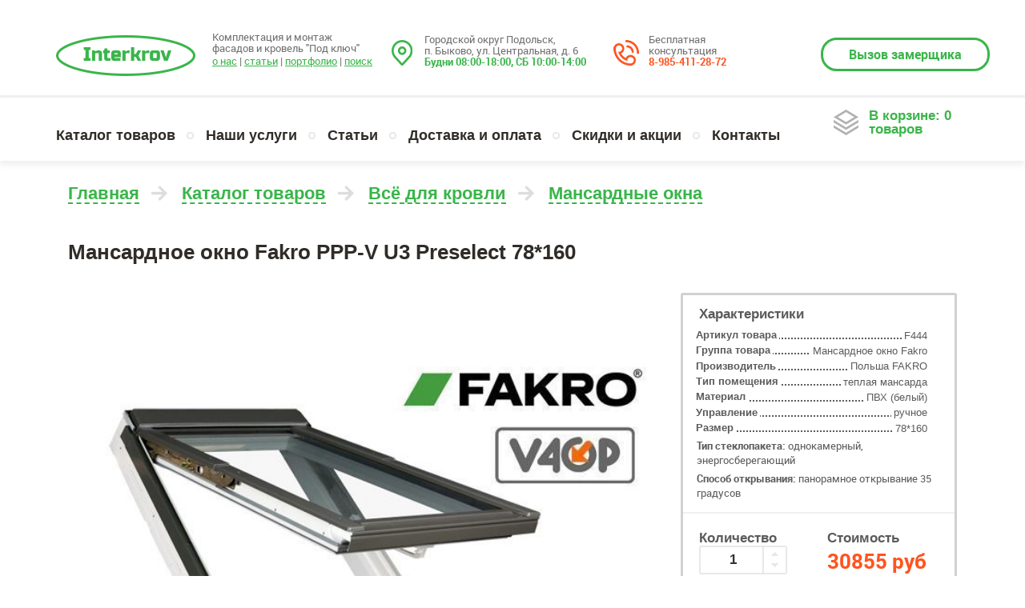

--- FILE ---
content_type: text/html; charset=utf-8
request_url: http://www.interkrov.ru/mansardnye-okna/o1345.html
body_size: 8272
content:
<!DOCTYPE html>
<html  xmlns="http://www.w3.org/1999/xhtml" xml:lang="ru" lang="ru">
  <head>
  <title>Мансардное окно Fakro PPP-V U3 Preselect 78*160 -  Подольск</title>
  <meta http-equiv="Content-Type" content="text/html; charset=utf-8" />
  <meta name="description" content="Мансардное окно Fakro PPP-V U3 Preselect 78*160. Компания «Интеркров» предлагает купить мансардные окна в Подольске. У нас большой выбор мансардных окон" />
  <meta name="keywords" content="мансардные, фасадные, окна, подольск, купить, установка, монтаж, мансардное, окно, fakro, ppp-v, u3, preselect, 78*160" />
  <meta name="robots" content="index,follow" />
  <meta http-equiv="content-language" content="ru" />
  <link rel="canonical" href="http://www.interkrov.ru/mansardnye-okna/o1345.html">  <meta name="viewport" content="width=device-width initial-scale=1.0 maximum-scale=1.0 user-scalable=yes" />
  <link rel="shortcut icon" href="/favicon.ico" />

  <script src="/js/jquery.js" type="text/javascript"></script>

  <!-- Mmenu -->
  <link type="text/css" rel="stylesheet" href="/skins/template/bootstrap/mmenu/css/jquery.mmenu.all.css" />
  <script type="text/javascript" src="/skins/template/bootstrap/mmenu/js/jquery.mmenu.min.all.js"></script>

  <!-- Bootstrap -->
  ﻿	<link href="/skins/template/bootstrap/css/bootstrap.css" rel="stylesheet">      
	<link href="/skins/template/bootstrap/css/bootstrap-theme.css" rel="stylesheet"/>
	<script src="/skins/template/bootstrap/js/bootstrap.min.js"></script>

  <!-- Colorbox -->
  <script src="/js/colorbox/jquery.colorbox.js"></script>
  <link rel="stylesheet" href="/js/colorbox/colorbox.css" />

  <link href="/skins/template/css/main.css" rel="stylesheet" type="text/css" />
  <link href="/skins/template/css/menu.css" rel="stylesheet" type="text/css" />

	<!-- Slider Kit styles -->
	<link rel="stylesheet" type="text/css" href="/skins/template/css/sliderkit-core.css" media="screen, projection" />
	<link rel="stylesheet" type="text/css" href="/skins/template/css/sliderkit.css" media="screen, projection" />
	<!-- Slider Kit scripts -->
	<script type="text/javascript" src="/js/jquery.sliderkit.1.9.2.pack.js"></script>		
	<script type="text/javascript" src="/js/jquery.easing.1.3.min.js"></script>
	<!-- Slider Kit launch -->

	<script type="text/javascript">
	 $(window).load(function(){ //$(window).load() must be used instead of $(document).ready() because of Webkit compatibility				
		// Carousel > Demo #2
		$(".carousel1").sliderkit({
			scroll:1,
			circular:true,
			start:2,
			auto:true,
			autospeed:3500,
			shownavitems:4,
			fastchange:false,
			scrolleasing:"easeOutExpo", //"easeOutBounce, easeOutBack, easeOutExpo"
			scrollspeed:1500
		});
		$(".carousel2").sliderkit({
			scroll:1,
			circular:true,
			start:2,
			auto:true,
			autospeed:5000,
			shownavitems:4,
			fastchange:false,
			scrolleasing:"easeInOutBack", //"easeOutBounce, easeOutBack, easeOutExpo"
			scrollspeed:1500
		});
	 });	
	</script>


	<script>
   /* add class="navbar-fixed-bottom" to footer */
	    $(document).ready(function(){
		if ($(document).height() <= $(window).height())
		  $("#footer").addClass("navbar-fixed-bottom");
	    });
	</script>


	<script src="/js/taphover.js" type="text/javascript"></script>

   <!-- Cart -->
	<link type = "text/css" href = "http://www.interkrov.ru/jcart/css/jcart.css" media = "screen, projection" rel = "stylesheet"/>
	<script type = "text/javascript" src = "http://www.interkrov.ru/jcart/js/jcart.js"></script>
	<script type = "text/javascript" src = "http://www.interkrov.ru/jcart/js/jquery.simplemodal.1.4.2.min.js"></script>
   <!-- Cart -->


</head>
<body>
    <div class="container hidden-xs hidden-sm topline nopadding">
      <div class="row">
	<a class="logo" href="/"><img src="/skins/template/i/logo.png"></a>
	<div class="topinfo">Комплектация и монтаж<br>фасадов и кровель "Под ключ"<span><a href="/about">о нас</a> | <a href="/news">статьи</a> | <a href="/portfolio">портфолио</a> | <a href="/search">поиск</a></span></div>
	<div class="topaddress">Городской округ Подольск,<br>п. Быково, ул. Центральная, д. 6<br><span>Будни 08:00-18:00, СБ 10:00-14:00</span>	</div>
	<div class="topphone">Бесплатная<br>консультация<br><span>8-985-411-28-72</span></div>
	<a class="button topzakaz hidden-md" href=/zakaz>Вызов замерщика</a>
      </div><!-- /.row -->
    </div><!-- /.container -->
<div class="clearfix grey"></div>
     <!-- / menu -->
<div class="hidden-xs hidden-sm greyB">
      <div class="container hidden-xs hidden-sm nopadding">
	<div class="container-fluid">
         <div class="row">
          <div class="col-md-10">
             <div id='cssmenu'>﻿<link rel="stylesheet" href="/skins/template/css/nav.css" type="text/css" />


<ul id=nav>
<li><a class="catalogbutton" href="http://www.interkrov.ru/shop" target="_self">Каталог товаров</a><ul class="subcat2"><li><img class="hidden-md" src="/images/logocat/60.jpg"><a href="http://www.interkrov.ru/vse-dlja-krovli">Всё для кровли</a><div class="inner_sub"><div class="row"><div class="col-md-6"><a class="inner_sub" href="http://www.interkrov.ru/metallocherepica">Металлочерепица</a><a class="inner_sub" href="http://www.interkrov.ru/profnastil-dlia-krovli">Профнастил для кровли</a><a class="inner_sub" href="http://www.interkrov.ru/mjagkaja-krovlja">Мягкая кровля</a><a class="inner_sub" href="http://www.interkrov.ru/kompozitnaja-metallocherepica">Композитная металлочерепица</a><a class="inner_sub" href="http://www.interkrov.ru/cementno-peschanaja-cherepica">Цементно-песчаная черепица</a><a class="inner_sub" href="http://www.interkrov.ru/naturalnaja-cherepica">Натуральная черепица</a><a class="inner_sub" href="http://www.interkrov.ru/falcevaja-krovlja">Фальцевая кровля</a><a class="inner_sub" href="http://www.interkrov.ru/krovelnye-sendvich-paneli">Кровельные сэндвич-панели</a></div><div class="col-md-6"><a class="inner_sub" href="http://www.interkrov.ru/mansardnye-okna">Мансардные окна</a><a class="inner_sub" href="http://www.interkrov.ru/cherdachnye-lestnicy">Чердачные лестницы</a><a class="inner_sub" href="http://www.interkrov.ru/komplektacija-dlja-krovli">Комплектация для кровли</a><a class="inner_sub" href="http://www.interkrov.ru/vodostochnye-sistemy">Водосточные системы</a><a class="inner_sub" href="http://www.interkrov.ru/krovelnye-plenki">Кровельные пленки (гидро, паро)</a><a class="inner_sub" href="http://www.interkrov.ru/uteplitel-dlja-krovli">Утеплитель для кровли</a><a class="inner_sub" href="http://www.interkrov.ru/dymohody-i-ventiljacija">Дымоходы и вентиляция</a><a class="inner_sub" href="http://www.interkrov.ru/zashitnye-kozyrki">Защитные козырьки</a></div></div></div>
  </li>
<li><img class="hidden-md" src="/images/logocat/61.jpg"><a href="http://www.interkrov.ru/vsyo-dlja-fasada">Всё для фасада</a><div class="inner_sub"><div class="row"><div class="col-md-6"><a class="inner_sub" href="http://www.interkrov.ru/saiding-metallicheskii">Сайдинг металлический</a><a class="inner_sub" href="http://www.interkrov.ru/saiding-vinilovyi">Сайдинг виниловый</a><a class="inner_sub" href="http://www.interkrov.ru/saiding-cokolnyi">Сайдинг цокольный </a><a class="inner_sub" href="http://www.interkrov.ru/zabor">Профнастил для забора</a></div><div class="col-md-6"><a class="inner_sub" href="http://www.interkrov.ru/paneli-dlja-ventiliruemogo-fasada">Панели для фасада</a><a class="inner_sub" href="http://www.interkrov.ru/linearnye-paneli">Линеарные панели</a><a class="inner_sub" href="http://www.interkrov.ru/stenovye-sendvich-paneli">Стеновые сендвич-панели</a><a class="inner_sub" href="http://www.interkrov.ru/plastikovye-okna-komplekt">Пластиковые окна</a></div></div></div>
  </li>
</ul></li><li><a class="catalogbutton" href="http://www.interkrov.ru/uslugi" target="_self">Наши услуги</a><ul class="subcat2"><li><img class="hidden-md" src="/images/logocat/12.jpg"><a href="http://www.interkrov.ru/krovelnye-raboty">Кровельные работы</a><div class="inner_sub"><div class="row"><div class="col-md-6"><a class="inner_sub" href="http://www.interkrov.ru/ustanovka-mansardnyh-okon">Установка мансардных окон</a><a class="inner_sub" href="http://www.interkrov.ru/ustanovka-ventiljacii">Установка вентиляции </a><a class="inner_sub" href="http://www.interkrov.ru/montazh-vodostochnoi-sistemy">Монтаж водосточной системы</a></div><div class="col-md-6"><a class="inner_sub" href="http://www.interkrov.ru/montazh-krovli">Монтаж кровли</a><a class="inner_sub" href="http://www.interkrov.ru/montazh-dymohodov">Монтаж дымоходов</a><a class="inner_sub" href="http://www.interkrov.ru/ustanovka-sistemy-bezopastnosti">Установка системы безопастности</a></div></div></div>
  </li>
<li><img class="hidden-md" src="/images/logocat/13.jpg"><a href="http://www.interkrov.ru/fasadnye-raboty">Фасадные работы</a><div class="inner_sub"><div class="row"><div class="col-md-6"><a class="inner_sub" href="http://www.interkrov.ru/sendvich-paneli">Установка сэндвич панелей</a></div><div class="col-md-6"><a class="inner_sub" href="http://www.interkrov.ru/saiding-linearnye-paneli">Монтаж сайдинга, линеарных панелей</a><a class="inner_sub" href="http://www.interkrov.ru/ustanovka-fasadnyh-okon">Установка фасадных окон</a></div></div></div>
  </li>
</ul></li><li><a class="catalogbutton" href="http://www.interkrov.ru/statyi" target="_self">Статьи</a><li><a class="catalogbutton" href="http://www.interkrov.ru/dostavka-i-oplata" target="_self">Доставка и оплата</a><li><a class="catalogbutton" href="http://www.interkrov.ru/skidki-i-akcii" target="_self">Скидки и акции</a><li><a class="catalogbutton" href="http://www.interkrov.ru/contacts" target="_self">Контакты</a>
</ul>
</div>
          </div>
  	  <div class="col-md-2 bask nopadding">
		<div id="jcart"><!--
<div class="smallCart">


	<h3>Ваша корзина</h3>


<p>0 товаров на сумму <strong>0.00 руб.</strong></p>

<br>
<p class="t-center">
    <a href="http://www.interkrov.ru/checkout" class="checkout_button" title="Перейти к оформлению заказа">Оформить покупку</a>
</p>
</div>
-->

 <a href="/checkout">В корзине: 0 товаров</a>

<div id="jcart-tooltip"></div>
</div><div id="jcart-tooltip"></div>	  </div>

         </div>
        </div>


      </div><!-- /.container -->
</div>


      <div id="page" class="container-fluid hidden-md hidden-lg nopadding">

 <div class="header-mob greyB">
	<a style="float: left;" class="menu-mob" href="#menu-mob"></a>
	<span class="titlename">Магазин «Интеркров»</span>
        <a class="checkout" href="/checkout" class="img-circle"><i style="display:block; padding: 3px 0 0 0;"  class="fa fa-shopping-cart"></i></a>
 </div>

</div>

 <nav id="menu-mob" class="container-fluid hidden-md hidden-lg nopadding">
	<div>
	   <a href="/"><span><img style="display:block; height:40px;  margin: 0 auto;" src="/skins/template/i/logo_m.png"></span></a>
	      <ul><li class="active has-sub"><a class="taphover"  href="http://www.interkrov.ru/shop">Каталог товаров</a>
<ul><li class="active has-sub"><a class="taphover"  href="http://www.interkrov.ru/vse-dlja-krovli">Всё для кровли</a>
<ul><li class="active "><a  href="http://www.interkrov.ru/mansardnye-okna">Мансардные окна</a></li>
<li><a  href="http://www.interkrov.ru/metallocherepica">Металлочерепица</a></li>
<li><a  href="http://www.interkrov.ru/cherdachnye-lestnicy">Чердачные лестницы</a></li>
<li><a  href="http://www.interkrov.ru/profnastil-dlia-krovli">Профнастил для кровли</a></li>
<li><a  href="http://www.interkrov.ru/komplektacija-dlja-krovli">Комплектация для кровли</a></li>
<li><a  href="http://www.interkrov.ru/mjagkaja-krovlja">Мягкая кровля</a></li>
<li><a  href="http://www.interkrov.ru/vodostochnye-sistemy">Водосточные системы</a></li>
<li><a  href="http://www.interkrov.ru/kompozitnaja-metallocherepica">Композитная металлочерепица</a></li>
<li><a  href="http://www.interkrov.ru/krovelnye-plenki">Кровельные пленки (гидро, паро)</a></li>
<li><a  href="http://www.interkrov.ru/cementno-peschanaja-cherepica">Цементно-песчаная черепица</a></li>
<li><a  href="http://www.interkrov.ru/uteplitel-dlja-krovli">Утеплитель для кровли</a></li>
<li><a  href="http://www.interkrov.ru/naturalnaja-cherepica">Натуральная черепица</a></li>
<li><a  href="http://www.interkrov.ru/dymohody-i-ventiljacija">Дымоходы и вентиляция</a></li>
<li><a  href="http://www.interkrov.ru/falcevaja-krovlja">Фальцевая кровля</a></li>
<li><a  href="http://www.interkrov.ru/zashitnye-kozyrki">Защитные козырьки</a></li>
<li><a  href="http://www.interkrov.ru/krovelnye-sendvich-paneli">Кровельные сэндвич-панели</a></li>
</ul>
</li>
<li class="has-sub"><a class="taphover"  href="http://www.interkrov.ru/vsyo-dlja-fasada">Всё для фасада</a>
<ul><li><a  href="http://www.interkrov.ru/paneli-dlja-ventiliruemogo-fasada">Панели для фасада</a></li>
<li><a  href="http://www.interkrov.ru/saiding-metallicheskii">Сайдинг металлический</a></li>
<li><a  href="http://www.interkrov.ru/linearnye-paneli">Линеарные панели</a></li>
<li><a  href="http://www.interkrov.ru/saiding-vinilovyi">Сайдинг виниловый</a></li>
<li><a  href="http://www.interkrov.ru/stenovye-sendvich-paneli">Стеновые сендвич-панели</a></li>
<li><a  href="http://www.interkrov.ru/saiding-cokolnyi">Сайдинг цокольный </a></li>
<li><a  href="http://www.interkrov.ru/plastikovye-okna-komplekt">Пластиковые окна</a></li>
<li><a  href="http://www.interkrov.ru/zabor">Профнастил для забора</a></li>
</ul>
</li>
</ul>
</li>
<li class="has-sub"><a class="taphover"  href="http://www.interkrov.ru/uslugi">Наши услуги</a>
<ul><li class="has-sub"><a class="taphover"  href="http://www.interkrov.ru/krovelnye-raboty">Кровельные работы</a>
<ul><li><a  href="http://www.interkrov.ru/montazh-krovli">Монтаж кровли</a></li>
<li><a  href="http://www.interkrov.ru/ustanovka-mansardnyh-okon">Установка мансардных окон</a></li>
<li><a  href="http://www.interkrov.ru/montazh-dymohodov">Монтаж дымоходов</a></li>
<li><a  href="http://www.interkrov.ru/ustanovka-ventiljacii">Установка вентиляции </a></li>
<li><a  href="http://www.interkrov.ru/ustanovka-sistemy-bezopastnosti">Установка системы безопастности</a></li>
<li><a  href="http://www.interkrov.ru/montazh-vodostochnoi-sistemy">Монтаж водосточной системы</a></li>
</ul>
</li>
<li class="has-sub"><a class="taphover"  href="http://www.interkrov.ru/fasadnye-raboty">Фасадные работы</a>
<ul><li><a  href="http://www.interkrov.ru/saiding-linearnye-paneli">Монтаж сайдинга, линеарных панелей</a></li>
<li><a  href="http://www.interkrov.ru/sendvich-paneli">Установка сэндвич панелей</a></li>
<li><a  href="http://www.interkrov.ru/ustanovka-fasadnyh-okon">Установка фасадных окон</a></li>
</ul>
</li>
</ul>
</li>
<li><a  href="http://www.interkrov.ru/statyi">Статьи</a></li>
<li><a  href="http://www.interkrov.ru/dostavka-i-oplata">Доставка и оплата</a></li>
<li><a  href="http://www.interkrov.ru/skidki-i-akcii">Скидки и акции</a></li>
<li><a  href="http://www.interkrov.ru/contacts">Контакты</a></li>
</ul>
	</div>
 </nav>

<div class="clearfix"></div>

<div class="container">
  <div class="col-md-12">
   <div id="content">
	<div class="hidden-xs hidden-sm breadcrumb_holder"><a href="http://www.interkrov.ru/" class="">Главная</a><div class=bc_divider></div><a href="http://www.interkrov.ru/shop" class="">Каталог товаров</a><div class=bc_divider></div><a href="http://www.interkrov.ru/vse-dlja-krovli" class="">Всё для кровли</a><div class=bc_divider></div><a href="http://www.interkrov.ru/mansardnye-okna" class="">Мансардные окна</a></div><div class="clearfix"></div><div class="news"></div><div class="col-xs-12 col-sm-12 col-md-12 col-lg-12 nopadding catalog_inner"><h1>Мансардное окно Fakro PPP-V U3 Preselect 78*160</h1><br /></div><div class="col-xs-12 col-sm-12 col-md-8 col-lg-8 nopadding"><div class="imgholder text-center"><img src="/images/catalog/fakrops2.jpg" width="100%" max-width="730px" alt="Мансардное окно Fakro PPP-V U3 Preselect 78*160" title="Мансардное окно Fakro PPP-V U3 Preselect 78*160"><div style="position: absolute; top: 75%; left:0;width:100%;"><div style="display:inline-block; margin:0 auto;"></div></div></div></div><div class="col-xs-12 col-sm-12 col-md-4 col-lg-4 nopadding"><div class="catalog_inner_info"><div style="padding: 15px 20px;"><span>Характеристики</span><ul style="margin:5px 0 0 0;"><li><span>F444</span><b>Артикул товара</b></li><li><span>Мансардное окно Fakro</span><b>Группа товара</b></li><li><span>Польша FAKRO</span><b>Производитель</b></li><li><span>теплая мансарда</span><b>Тип помещения</b></li><li><span>ПВХ (белый)</span><b>Материал</b></li><li><span>ручное</span><b>Управление</b></li><li><span>78*160</span><b>Размер</b></li></ul><div style="margin:5px 0 0 -3px; font-size: 13px;"><b>Тип стеклопакета:</b> однокамерный, энергосберегающий</div><div style="margin:5px 0 0 -3px; font-size: 13px;"><b>Способ открывания:</b> панорамное открывание 35 градусов</div></div><hr><div style="padding: 10px 0 10px 20px;"><div class="inner_bask"><span>Количество</span><form method="post" action="" class="jcart">
	        <input type="hidden" name="jcartToken" value="a142aea84da9cd93299c1c83230610d6" />
		<input type="hidden" id="my_item_id" name="my_item_id" value="1345" />
		<input type="hidden" id="my_item_url" name="my_item_url" value="http://www.interkrov.ru/mansardnye-okna/o1345.html" />
		<input type="hidden" name="my_item_name" id="my_item_name" value="Мансардное окно Fakro PPP-V U3 Preselect 78*160" />
		<input type="hidden" name="my_item_param" value="Артикул: F444 " />
		<input type="hidden" name="my_item_img" value="fakrops2.jpg" />

<script>
	function calculate(n){
	 var out = n*$('#my_item_qty').val();
	 var rout = out.toFixed(3);
	 $('#res').text(rout);
	 if(n>0) prout = (rout*30855.00).toFixed(2);
	 else  prout = ($('#my_item_qty').val()*30855.00).toFixed(2);
	 $('#prs').text(prout);
	}
	function calculateA(n){
	 var out = n*$('#my_item_qty').val();
	 var rout = out.toFixed(3);
	 $('#res').text(rout);
	 if(n>0) prout = (rout*30855.00).toFixed(2);
	 else  prout = ($('#my_item_qty').val()*30855.00).toFixed(2);
	 $('#prs').text(prout);
	}
	</script><div><input type="hidden" name="my_item_price" value="30855" /><div class="cliker_holder"><div class="pr_cliker">	
			<input class="quont-minus" type="button" onclick="var qty_el = document.getElementById('my_item_qty'); var qty = qty_el.value; if( !isNaN( qty ) &amp;&amp; qty &gt; 0 ) qty_el.value--; calculate(1); return false;"  />
			<input class="ld sm_ld text-center" type="text" onKeyUp="calculate(1)" id="my_item_qty" name="my_item_qty" value="1" size="3" />
	                <input class="quont-plus" type="button" onclick="var qty_el = document.getElementById('my_item_qty'); var qty = qty_el.value; if( !isNaN( qty )) qty_el.value++;calculate(1); return false;" />
		      </div></div></div></div></div><div class="inner_price"><span>Стоимость</span>
 <div class="new_price" style="margin: 5px 0 0 0;">

	<span>30855 руб</span>
 </div>
</div><div class="all_prc" style="margin: 0 0 0 15px; float: right;"><p>Цена итого:<br><span id="prs">30 855.00</span> руб.</p></div><input name="my_add_button" type="submit" class="button my_add_button" value="Добавить в корзину" /><hr style="clear: both;"><div style="clear: both; padding: 10px 20px;"><p style="text-align: justify;"><span style="font-size: small;"><strong>Окно с комбинированным открыванием PPP - V U3 PreSelect 78*160 ПВХ</strong></span></p></div></form></div></div><div class="col-xs-12 col-sm-12 col-md-12 col-lg-12 nopadding"><div class="article_cat"><p style="text-align: justify;"><span style="font-size: medium;"><span style="font-size: large;"><strong>Окно с комбинированным открыванием PPP - V U3 PreSelect 78*160</strong> </span>сочетает в себе два способа открывания: среднеповоротное (позволяет вращать оконную створку на угол до 180 градусов, что значительно облегчает мытье внешнего стекла) и подвесное (по верхней оси от 0 градусов до 35). Эксклюзивная фурнитура гарантирует надежную фиксацию створки при любом способе открывания. Оснащено автоматическим вентклапаном V40, однокамерным энергосберегающим морозостойким стеклопакетом с теплоизоляционной рамкой TGI, в котором внешнее стекло закаленное, внутреннее &ndash; с низкоэмиссионным покрытием, пространство заполнено аргоном. Изготовлено из многокамерного профиля ПВХ белого цвета, усиленного оцинкованным стальными профилями. Устанавливается в крышу с углом наклона 15-55 градусов.Накладки с улицы имеют цвет RAL 7022 (серо-коричневый), который гармонично сочитается с типовыми расцветками кровельных материалов.</span></p></div><br /><a class="button but-blue" href="http://www.interkrov.ru/mansardnye-okna">&laquo; Вернуться</a><br /><br /></div></div></div><div class="row m100"><div class="col-xs-12 col-sm-12 col-md-12 col-lg-12" style="margin:0px 0 0px 0;"><div class="title_tovar">C этим товаром покупают</div><div class="item_holder col-xs-6 col-sm-6 col-md-3 col-lg-3"><a href="http://www.interkrov.ru/mansardnye-okna/o1184.html">
	  <div class="pic_holder" style="border:1px solid #E8E8E8;  background-image:url(/images/catalog/fakroxwl.jpg);"><div class="super">Суперцена</div>   </div></a><div class="item_link"><a href="http://www.interkrov.ru/mansardnye-okna/o1184.html">Откосы Fakro 78*160</a></div> <div class="norm_price"><p>Цена</p><span>11 070.00 <b>/ </b></span></div><div class="sub_info">Польша FAKRO (Комплектующие) </div><a href="http://www.interkrov.ru/mansardnye-okna/o1184.html" class="button but_basket">Добавить в корзину</a>
		    </div>
		    <div class="item_holder col-xs-6 col-sm-6 col-md-3 col-lg-3"><a href="http://www.interkrov.ru/mansardnye-okna/o1132.html">
	  <div class="pic_holder" style="border:1px solid #E8E8E8;  background-image:url(/images/catalog/fakroxdk.jpg);"><div class="super">Суперцена</div>   </div></a><div class="item_link"><a href="http://www.interkrov.ru/mansardnye-okna/o1132.html">Гидро-пароизоляция Fakro XDK 78*160</a></div> <div class="norm_price"><p>Цена</p><span>4 185.00 <b>/ </b></span></div><div class="sub_info">Польша FAKRO (Комплектующие) </div><a href="http://www.interkrov.ru/mansardnye-okna/o1132.html" class="button but_basket">Добавить в корзину</a>
		    </div>
		    <div class="item_holder col-xs-6 col-sm-6 col-md-3 col-lg-3"><a href="http://www.interkrov.ru/mansardnye-okna/o1093.html">
	  <div class="pic_holder" style="border:1px solid #E8E8E8;  background-image:url(/images/catalog/fakroesv.jpg);"><div class="super">Суперцена</div>   </div></a><div class="item_link"><a href="http://www.interkrov.ru/mansardnye-okna/o1093.html">Оклад для плоской кровли ESV Fakro 78*160</a></div> <div class="norm_price"><p>Цена</p><span>5 225.00 <b>/ </b></span></div><div class="sub_info">Польша FAKRO (Оклад для плоской кровли) </div><a href="http://www.interkrov.ru/mansardnye-okna/o1093.html" class="button but_basket">Добавить в корзину</a>
		    </div>
		    <div class="item_holder col-xs-6 col-sm-6 col-md-3 col-lg-3"><a href="http://www.interkrov.ru/mansardnye-okna/o1106.html">
	  <div class="pic_holder" style="border:1px solid #E8E8E8;  background-image:url(/images/catalog/fakroezv.jpg);"><div class="super">Суперцена</div>   </div></a><div class="item_link"><a href="http://www.interkrov.ru/mansardnye-okna/o1106.html">Оклад для проф. кровли EZV Fakro 78*160</a></div> <div class="norm_price"><p>Цена</p><span>7 125.00 <b>/ </b></span></div><div class="sub_info">Польша FAKRO (Оклад для проф. кровли) </div><a href="http://www.interkrov.ru/mansardnye-okna/o1106.html" class="button but_basket">Добавить в корзину</a>
		    </div>
		    </div></div>   </div><!-- #content-->
  </div><!-- #col-->
</div><!-- #container-->


<div class="container">
  <div class="col-md-3 nopadding hidden-xs hidden-sm">
    <div id="content">
	    </div><!-- #content-->
  </div>

  <div class="col-md-9">
    <div id="content">
	    </div><!-- #content-->
  </div>
</div><!-- #container-->


<div class="container">
  <div class="col-md-12">
   <div id="content">
	   </div><!-- #content-->
  </div><!-- #col-->
</div><!-- #container-->


<div class="clearfix grey"></div>

<div class="bottom_bg" style="padding-top:20px;">

<script type="text/javascript" src="/plugins/p403_formbuilder/jquery.maskedinput-1.3.min.js"></script>
<script type="text/javascript">
jQuery(function(){
	jQuery(".mask").mask("+7 (999) 999-99-99");
});
</script>

<div class="container hidden-xs hidden-sm nopadding">
  <div class="ret_form">
	<div class="form_title">Отправьте заявку на обратный звонок</div>
	<div class="form_subtitle">и получите <a href="/skidki-i-akcii">бесплатный расчет</a> проекта крыши и <a href="/skidki-i-akcii">скидку 15%</a></div>
	<form class="pdform" method="post" action="/call/p403_action/processform">
		<input id="documentid" name="documentid" type="hidden" value="" />
		<input type="hidden"   name="p403_formid" value="1" />
		<div class="form_name">
			Как к Вам обращаться?<br>
			<input type="text" placeholder="Фамилия Имя Отчество" name="p403_field_1" value="" />
		</div>
		<div class="form_phone">
			Оставьте телефон для связи<br>
			<input type="text" class="mask" name="p403_field_2" size="" placeholder="+7 (___) ___-__-__" value="" />
		</div>
		<div class="form_submit">
			<input onclick="document.getElementById('documentid').value = '3208472942';" class="button" type="submit" value="Отправить заявку "/>
		</div>
	</form> 
  </div>
</div>
</div> <!-- .bottom_bg -->

<!-- #footer-->
<div id="footer" class="hidden-xs hidden-sm hidden-md">
 <div class="container nopadding">
  <div class="row">
   <div class="col-md-6">
	<div class="copy">
		2010 - 2026 &copy; Фасады и кровли «Под ключ» — Interkrov<br>
		<span>п. Быково, ул. Центральная, д. 6</span>
	<br><a href="/agreement">Пользовательское соглашение</a> &nbsp;&nbsp;&nbsp;	<a href="/policy">Политика конфиденциальности</a> 

	</div>
    </div>
    <div class="col-md-2" style="padding: 40px 0 0 0; text-align: center;">
	<!-- Yandex.Metrika informer --><a href="https://metrika.yandex.ru/stat/?id=31599518&amp;from=informer"target="_blank" rel="nofollow"><img src="https://mc.yandex.ru/informer/31599518/3_0_FFFFFFFF_EFEFEFFF_0_pageviews"style="width:88px; height:31px; border:0;" alt="Яндекс.Метрика" title="Яндекс.Метрика: данные за сегодня (просмотры, визиты и уникальные посетители)" onclick="try{Ya.Metrika.informer({i:this,id:31599518,lang:'ru'});return false}catch(e){}" /></a><!-- /Yandex.Metrika informer --> <!-- Yandex.Metrika counter --><script type="text/javascript"> (function (d, w, c) { (w[c] = w[c] || []).push(function() { try { w.yaCounter31599518 = new Ya.Metrika({ id:31599518, clickmap:true, trackLinks:true, accurateTrackBounce:true, webvisor:true }); } catch(e) { } }); var n = d.getElementsByTagName("script")[0], s = d.createElement("script"), f = function () { n.parentNode.insertBefore(s, n); }; s.type = "text/javascript"; s.async = true; s.src = "https://mc.yandex.ru/metrika/watch.js"; if (w.opera == "[object Opera]") { d.addEventListener("DOMContentLoaded", f, false); } else { f(); } })(document, window, "yandex_metrika_callbacks");</script><noscript><div><img src="https://mc.yandex.ru/watch/31599518" style="position:absolute; left:-9999px;" alt="" /></div></noscript><!-- /Yandex.Metrika counter -->
    </div>
    <div class="col-md-4">
	<div class="podolskru">		
		Создание сайта и хостинг<br>
		<a href="http://design.podolsk.ru" target="_blank">Подольск.ру</a>
	</div>
   </div>
  </div>

 </div>
</div>
</div><!-- #footer -->

<!-- #footer mobile-->
<div id="footer_m_clear" class="visible-xs visible-sm visible-md nopadding"></div>
<div id="footer_m" class="visible-xs visible-sm visible-md navbar-fixed-bottom">
	<div class="footer-phone">Остались вопросы? Звоните!
	  <a href="tel://84956601621">+7(495)-660-16-21</a>
	</div>
</div>

<!-- BEGIN JIVOSITE CODE {literal} -->
<script type='text/javascript'>
(function(){ var widget_id = '4DxQV7iDJl';var d=document;var w=window;function l(){
var s = document.createElement('script'); s.type = 'text/javascript'; s.async = true; s.src = '//code.jivosite.com/script/widget/'+widget_id; var ss = document.getElementsByTagName('script')[0]; ss.parentNode.insertBefore(s, ss);}if(d.readyState=='complete'){l();}else{if(w.attachEvent){w.attachEvent('onload',l);}else{w.addEventListener('load',l,false);}}})();</script>
<!-- {/literal} END JIVOSITE CODE -->
</body>
</html>

--- FILE ---
content_type: text/css
request_url: http://www.interkrov.ru/skins/template/css/main.css
body_size: 5330
content:
@import url('/skins/template/fonts/awesome/font-awesome.min.css'); /* awesome */
@import url('/skins/template/fonts/Roboto/roboto_regular_cyrillic/stylesheet.css'); 	/* robotoregular */
@import url('/skins/template/fonts/Roboto/roboto_medium_cyrillic/stylesheet.css'); 	/* robotomedium */
@import url('/skins/template/fonts/Roboto/roboto_condensed_cyrillic/stylesheet.css'); 	/* roboto_condensedregular */
@import url('/skins/template/fonts/Roboto/roboto_bold_cyrillic/stylesheet.css'); 	/* robotobold */
@import url('/skins/template/fonts/Roboto/roboto_italic_cyrillic/stylesheet.css'); 	/* robotoitalic */


html, div, span, applet, object, iframe,
h1, h2, h3, h4, h5, h6, p, blockquote, pre,
a, address, big, cite, code,
em, font, img, s, samp,
small, strike, strong, sub, sup, tt, var,
b, u, i, center,
fieldset, form, label, legend,
table, caption, tbody, tfoot, thead {
    margin: 0;
    padding: 0;
    border: 0;
    outline: 0;
    font-size: 100%;
    vertical-align: baseline;
    background: transparent;
}
blockquote, q {    quotes: none; }
:focus { outline:0 !important;}
*      { outline: 0 !important; }

ins {    text-decoration: none;}
del {    text-decoration: line-through;}
table { border-collapse: collapse; border-spacing: 0; }
html { height: 100% }
img { border: none; }
input {vertical-align: middle}
.nopadding { padding:0px; }

body {
    font-family: 'robotoregular', Tahoma, Arial, Helvetica, sans-serif;
    font-size: 12px;
    margin: 0;
    color: #5b5b5b;
    background-color: #FFFFFF;
    width: 100%;
    height: 100%;
}

textarea, input , select, option { 
border: 1px solid #eeeeee; color:#333333; 
padding: 3px; font-family: Verdana, Arial, Helvetica, sans-serif; font-size:12px; background-color: #FFFFFF; margin: 0px; overflow:hidden; 
}

hr  {
  border: none 0 !important;  
  border-top: 2px solid #f0f0f0 !important;
  height: 2px !important;
  margin:0;
  padding:0;
} 

img {
    border: none;
}

b, strong {
/*    font-family: 'robotobold', Tahoma, Arial, Helvetica, sans-serif;*/
    font-family: 'robotobold', Tahoma, Arial, Helvetica, sans-serif;
    font-weight:600;
}

a:link,a:active,a:visited  {
    color: #3ab54a;
}

a:hover {
    color: #333333;
}

h1 {
font: 600 26px/28px 'pt_sansbold', sans-serif;
margin: 0px 0 20px 0;
color: #302c28;
}
h2 {
font: 600 24px/26px 'PT Sans', sans-serif;
color: #302c28;
}

h3 {
font: 400 20px/20px 'pt_sansbold', sans-serif;
margin: 5px 0 10px 0;
}


.articletitle_text {
font: 400 20px/20px 'pt_sansbold', sans-serif;
margin: 5px 0 10px 0;
padding: 5px 0 0 0;


}

table.border{
border-collapse:collapse;
border:1px solid #e2e2e2;
}

table.border td {
height:34px;
line-height:20px;
color:#444444;
font-size:14px;
border:1px solid #e2e2e2;
padding: 10px 10px;
}

table.border thead td {
height:38px;
text-align:center;
line-height:38px;
color:#fff;
font-size:13px;
background:#969696;
border:1px solid #e2e2e2;
text-transform:uppercase;
padding: 0 5px;
}

table.border thead td:first-child {
 border-radius: 10px 0px 0px 0px; 
 border: 1px solid #fff;
}

table.border thead td:last-child {
 border-radius: 0px 10px 0px 0px; 
 border: 1px solid #fff;
}

table.border th{
    border-collapse:collapse;
    padding: 10px 5px 5px 5px;
    vertical-align: middle;
    text-align: center;
    color: #fff;
    background-color: #969696;
}

table.border tr:nth-child(even) {
    background: #ffffff; /* ���� ���� */
} 
table.border tr:nth-child(odd) {
    background: #f1f1f1; /* ���� ���� */
} 

table.border tfoot td {
height:38px;
color:#fff;
font-size:13px;
background:#969696;
border:1px solid #e2e2e2;
text-transform:uppercase;
padding: 10px 5px 0 10px;
}

/*
table.border tfoot td:last-child {
 border-radius: 0px 0px 10px 0px; 
 border: 1px solid #fff;
}

table.border tfoot td:first-child {
 border-radius: 0px 0px 0px 10px; 
 border: 1px solid #fff;
}
*/


#footer {
    height: 120px;
    background: #131515;
    font: 300 11px/13px 'PT Sans', sans-serif;
    color: #aaaaaa;
    padding: 10px 0 0 0;
}


#footer .podolskru {
float: right;
display: block;
height: 38px;
padding: 0px 0 0 160px;
margin: 40px 30px 0 0px;
background: url(/skins/template/i/podolskru.png) no-repeat;
}

#footer .copy {
float: right;
display: block;
height: 45px;
padding: 10px 0 0 170px;
margin: 30px 30px 0 0px;
background: url(/skins/template/i/logoblack.png) no-repeat;
}
#footer .copy span {
	color:#ffffff;
}


#footer a:link, #footer a:visited, #footer a:active 
{
	text-decoration: underline;
	color: #ffffff;
}
#footer a:hover {
	color: #FF5420;
}


.pagination li span {
	background-color: #3ab54a !important;
	border-color: #3ab54a !important;
}

.pagination li a {
	color: #3ab54a !important;
}

.bred { border:1px solid red !important;}


/* buttons */
.button {
display:inline-block;

/*display:block; float: left; */
font: 600 13px/14px 'robotobold', Tahoma, Arial, Helvetica, sans-serif;
color: #3ab54a;
padding: 10px 32px;
border-radius: 20px; 
-webkit-border-radius: 20px;  
-moz-border-radius: 20px; 
border: 3px solid #3ab54a;
font: 600 16px/16px 'robotobold', Tahoma, Arial, Helvetica, sans-serif;
}

.button:hover {
border: 3px solid #5f5f5f;
text-decoration:none;
}


.buttonG {
display:block;
float: left; 
font: 600 13px/14px 'robotobold', Tahoma, Arial, Helvetica, sans-serif;
padding: 10px 32px;
border-radius: 20px; 
-webkit-border-radius: 20px;  
-moz-border-radius: 20px; 
font: 600 16px/16px 'robotobold', Tahoma, Arial, Helvetica, sans-serif;
border: 3px solid #5f5f5f;
color: #5f5f5f !important;
}

.buttonG:hover {
	color: #3ab54a !important;
	border: 3px solid #3ab54a;
	text-decoration:none;
}

.buttonG.but_basket {background: url(/skins/template/i/but_baskG.png) no-repeat 8px 8px;padding: 10px 22px 10px 42px !important;margin: 5px 0 0 15px;}
.buttonG.but_basket:hover {background: url(/skins/template/i/but_bask.png) no-repeat 8px 8px;padding: 10px 22px 10px 42px !important;margin: 5px 0 0 15px;}


.button2 {
display:block;
text-align: center;
font: 600 13px/14px 'robotobold', Tahoma, Arial, Helvetica, sans-serif;
/*width: 100px;*/
 display: inline-block;
color: #3ab54a;
padding: 5px 8px;
margin: 5px 0 0 0;
border-radius: 20px; 
-webkit-border-radius: 20px;  
-moz-border-radius: 20px; 
border: 3px solid #3ab54a;
font: 600 16px/16px 'robotobold', Tahoma, Arial, Helvetica, sans-serif;
text-decoration:none !important;
}

.button2:hover {
border: 3px solid #5f5f5f;
text-decoration:none !important;
}


.topline {
    font: 100 13px/14px 'robotoregular', Tahoma, Arial, Helvetica, sans-serif;
    color:#707070;	
}

.logo {
display:block;
width: 225px;
height: 102px;
float: left;
}
.topinfo {
display:block;
width: 220px;
height: 102px;
float: left;
font: 100 13px/14px 'robotoregular', Tahoma, Arial, Helvetica, sans-serif;
padding: 22px 0 0px 0px;
}
.topinfo span {
display: block;
margin: 2px 0 0 0;
}
.topinfo a {
color: #3ab54a;
text-decoration: underline;
}

.topinfo a:hover {
color: #3ab54a;
text-decoration: none;
}

.topaddress {
display:block;
width: 280px;
height: 102px;
float: left;
background: url(/skins/template/i/icon1.png) no-repeat 0 30px;
padding: 25px 0 0 45px;
}

.topaddress span {
font: 600 13px/14px 'robotobold', Tahoma, Arial, Helvetica, sans-serif;
color: #3ab54a;
}

.topphone {
display:block;
width: 260px;
height: 102px;
float: left;
background: url(/skins/template/i/icon2.png) no-repeat 0 30px;
padding: 25px 0 0 45px;
}

.topphone span {
font: 600 13px/14px 'robotobold', Tahoma, Arial, Helvetica, sans-serif;
color: #ff5420;
}

.topzakaz {
display:block;
float: left;
margin: 30px 0 0 0;
}

.grey {
  border: none 0 !important;  
  border-top: 3px solid #f0f0f0 !important;
  height: 3px !important;
  margin:0;
  padding:0;
}

.greyB {
  border: none 0 !important;  
/*  border-bottom: 3px solid #f0f0f0 !important;*/
  margin:0 0 20px 0;
  padding:0;
-webkit-box-shadow: 0px 5px 7px 0px rgba(150, 150, 150, 0.15);
-moz-box-shadow:    0px 5px 7px 0px rgba(150, 150, 150, 0.15);
box-shadow:         0px 5px 7px 0px rgba(150, 150, 150, 0.15);
}


.bask {
display:block;
background: url(/skins/template/i/bask.png) no-repeat 0 14px;
height: 60px;
padding: 14px 0 0 45px;
float: left;
font: 600 17px/17px 'pt_sansbold', sans-serif;
color: #b1b1b1;
}
div#jcart {
font: 600 17px/17px 'pt_sansbold', sans-serif;
}

.sub_rec {
background-color: #0e733b;
height: 112px;
}

.sub_rec a {
color: #fff;
text-decoration: none;
}
.sub_rec a:hover {
color: #4CC659;
text-decoration: none;
}
.sub_rec1,.sub_rec2,.sub_rec3,.sub_rec4 {
height: 60px;
padding: 35px 20px 55px 80px;
margin:0;
font: 600 17px/17px 'pt_sansbold', sans-serif;
color:#ffffff;
}

.sub_rec1{
background: url(/skins/template/i/sicon1.png) no-repeat 0 25px;
}
.sub_rec2{
background: url(/skins/template/i/sicon2.png) no-repeat 0 25px;
}
.sub_rec3{
background: url(/skins/template/i/sicon3.png) no-repeat 0 25px;
}
.sub_rec4{
background: url(/skins/template/i/sicon4.png) no-repeat 0 25px;
}

.car1_title {
margin: 50px auto;
}

.car1_title .sub_title {
color: #5b5b5b;
font: 600 39px/39px 'pt_sansbold', sans-serif;
}
.green {
	color:#3ab54a;
}

.car1_title .sub_title a {
 display: inline-block;
 margin: 0 0 0 40px;
 padding: 3px 0 10px 0px;
 border-bottom: dashed 3px #3ab54a;
 text-decoration: none;
}
.car1_title .sub_title a:hover {
 display: inline-block;
 color: #5b5b5b;
 margin: 0 0 0 40px;
 padding: 3px 0 10px 0px;
 border-bottom: dashed 3px #5b5b5b;
 text-decoration: none;
}




.bottom_bg { background: url(/skins/template/i/bottom_bg.png) no-repeat center bottom; }

.ret_form {
height: 350px;
width: 900px;
margin: 0px auto;
padding: 70px 0 0 0;
}

.ret_form .form_title {
display:block;
margin: 30px auto;
font: 600 39px/39px 'pt_sansbold', sans-serif;
text-align:center;
}
.ret_form .form_subtitle{
display:block;
margin: 25px 0 10px 0;
font: 100 20px/22px 'pt_sansregular', sans-serif;
text-align:center;
}

.subtitle {
font: 600 18px/20px 'pt_sansbold', sans-serif;
color:#5b5b5b;
}


.form_phone,
.form_name,
.form_submit {
margin: 20px 0 0 0;
display:block;
float:left;
width:290px;
}

.form_name {
	margin-left:30px;
}

.form_submit {
padding: 20px 0 0 0;
}

.ret_form input[type=text]:active,
.ret_form input[type=text]:focus,
.ret_form input[type=text] 
{
font: 100 20px/22px 'pt_sansregular', sans-serif;
width:250px;
margin: 5px 0;
padding: 5px 10px;
border:2px solid #e8e8e8;
border-radius: 2px; 
-webkit-border-radius: 2px;  
-moz-border-radius: 2px; 
}

.ret_form input[type=submit] {
background: #3ab54a url(/skins/template/i/form_submit.png) no-repeat 30px 8px;
color:#ffffff;
padding: 8px 40px 8px 70px;
}

.ret_form input[type=submit]:hover {
background: #5b5b5b url(/skins/template/i/form_submit.png) no-repeat 30px 8px;
}


/* catalog & slider */

.shop_items ul {
margin:0px;
padding:0 0 0 20px;
list-style: none;
}
.shop_items ul li {
 float:left;
margin:0px 5px 0px 9px;
}


.subs_holder {
	position:relative;
	z-index:5; !important;
	width: 255px;
	height: 345px;
	float:left;
	margin: 0;
	font: 13px/19px 'pt_sansregular', sans-serif;
	overflow: hidden;
}

.cat_title {
padding: 15px 0 15px 0;
margin:0 0 10px 0;
border-bottom: 1px solid #eeeeee;
color:#5b5b5b;
font: 600 16px/17px 'pt_sansbold', sans-serif;
}

.item_holder {
	position:relative;
	z-index:5; !important;
	width: 255px;
	height: 380px;
	float:left;
	margin: 0;
	overflow: hidden;
}

.item_holder .pic_holder {
	position:relative;
	display:block;
	width: 100%;
	height:185px;
	float:left;
	background-size: cover;	
	margin: 0 0 10px 0;
}

.item_holder .item_link {height:38px !important; margin: 0 0 8px 0;overflow: hidden;border:1px solid #ffffff;}
.item_holder .item_link a {display:block;font: 100 15px/17px 'pt_sans', sans-serif;}

.but_basket {background: url(/skins/template/i/but_bask.png) no-repeat 8px 8px;padding: 10px 22px 10px 42px !important;margin: 5px 0 0 15px;}
.but_basket:hover {background: url(/skins/template/i/but_baskG.png) no-repeat 8px 8px;padding: 10px 22px 10px 42px !important;margin: 5px 0 0 15px;}


.inner_price {
display:block;
margin:0;
width: 45%;
float:left;
}

.inner_bask {
display:block;
margin:10px 0 0 0;
width: 50%;
float:left;
/* display:block;*/
}

.catalog_inner_info span,
.inner_price span,
.inner_bask span {
font: 600 17px/17px 'pt_sansbold', sans-serif;
}

.inner_price .new_price {
 color:#949393; font: 12px/12px 'robotoregular', Tahoma, Arial, Helvetica, sans-serif;
 margin: 0 0 10px 0;
 padding: 1px 0;
}
.inner_price .new_price p { padding:0 0 2px 0; display:block;}
.inner_price .new_price span { color: #ff5420; font: 600 26px/26px 'robotobold', Tahoma, Arial, Helvetica, sans-serif;}
.inner_price .new_price sup { color: #ff5420; font: 600 14px/14px 'robotobold', Tahoma, Arial, Helvetica, sans-serif;}


.cliker_holder {
	display:block;
	height:45px;
}

.pr_cliker {
	display:block;
	position: relative;
	padding: 0;
	width:110px;
	height:36px;
border: 2px solid #e8e8e8;
border-radius: 3px; 
-webkit-border-radius: 3px;  
-moz-border-radius: 3px; 
}

.quont-minus {
	display:block;
	position: absolute;
	width:21px;
	height:14px;
	top: 17px;
	left: 82px;
	border:none;
	background: url(/skins/template/i/dn.png) no-repeat 0px 0px;
}
.quont-plus {
	display:block;
	position: absolute;
	width:21px;
	height:14px;
	top: 0px;
	left: 82px;
	border:none;
	background: url(/skins/template/i/up.png) no-repeat 0px 0px;
}

.ld {
	display:block;
	position: absolute;
	width:75px;
	height:32px;
	top: 0px;
	left: 4px;
	border:none;
	border-right: 2px solid #e8e8e8;
	font: 600 17px/17px 'pt_sansbold', sans-serif;
}


.all_prc2 {
	display:block;
	width:100%; 
	height:40px;
	float:left;
	padding: 0 5px;

}
.all_p, .all_prc {
	display:block;
	width:50%; 
	height:40px;
	float:left;
}
.all_p{	padding: 0 0 0 20px; }
.all_prc { padding: 0 0 0 10px; }

.my_add_button {
display: block;
 margin:15px auto;
 background-color: #ff5420;
 border-color: #ff5420;
 color: #ffffff;
 padding-left:	55px;
 padding-right: 20px;
 background: #ff5420 url(/skins/template/i/button_add.png) no-repeat 17px 7px;
}
.my_add_button:hover {
 background-color: #5b5b5b;
 border-color: #5b5b5b;
 color: #ffffff;
/* color: #5b5b5b;*/
}



.catalog_inner_info ul{
 width: 100%;
/* background: #eff2df; */
 list-style: none; 
 padding: 0 10px 0 0;
 position: relative;
 left: -.3em;
 top: -.2em;
}
.catalog_inner_info ul li { zoom: 1; position: relative; border-bottom: .2em dotted #5b5b5b; padding-right: 0em;}
.catalog_inner_info ul li b { 
 padding-right: .2em; position: relative; bottom: -.4em; left: 0; background: #ffffff;
 font: 600 13px/13px 'pt_sansbold', sans-serif;
}
.catalog_inner_info ul li span { 
 position: absolute; 
 right: 0; 
 bottom: -.3em;
 background: #ffffff;
 padding-left: .3em;
 font: 100 13px/13px 'pt_sansregular', sans-serif;
}





.item_holder .old_price {color:#949393; width:120px; float:left; font: 11px/11px 'robotoregular', Tahoma, Arial, Helvetica, sans-serif;}
.item_holder .old_price p { padding:0 0 3px 0; display:block;}
.item_holder .old_price span {color:#949393; font: 600 16px/16px 'robotobold', Tahoma, Arial, Helvetica, sans-serif; text-decoration: line-through;}
.item_holder .old_price sup { font: 600 13px/13px 'robotobold', Tahoma, Arial, Helvetica, sans-serif; text-decoration: none !important;}

.item_holder .new_price {color:#949393; width:130px; float:left; font: 11px/11px 'robotoregular', Tahoma, Arial, Helvetica, sans-serif;}
.item_holder .new_price p { padding:0; display:block;}
.item_holder .new_price span { color: #ff5420; font: 600 20px/20px 'robotobold', Tahoma, Arial, Helvetica, sans-serif;}
.item_holder .new_price sup { color: #ff5420; font: 600 14px/14px 'robotobold', Tahoma, Arial, Helvetica, sans-serif;}

.item_holder .norm_price {color:#949393; width:230px; float:left; font: 11px/11px 'robotoregular', Tahoma, Arial, Helvetica, sans-serif;}
.item_holder .norm_price p { padding:0; display:block;}
.item_holder .norm_price span { color: #5b5b5b; font: 600 20px/20px 'robotobold', Tahoma, Arial, Helvetica, sans-serif;}
.item_holder .norm_price sup { color: #5b5b5b; font: 600 14px/14px 'robotobold', Tahoma, Arial, Helvetica, sans-serif;}

.item_holder .old_price b, .item_holder .new_price b, .item_holder .norm_price b  {
color: #5b5b5b; font: 600 14px/14px 'robotobold', Tahoma, Arial, Helvetica, sans-serif;
}

.item_holder .sub_info {
background: url(/skins/template/i/sub_info.png) no-repeat 0px 1px;
min-height:15px !important;
margin: 8px 0 10px 0px;
padding: 3px 0 3px 20px;
color:#949393; width:220px; float:left; font: 11px/11px 'robotoregular', Tahoma, Arial, Helvetica, sans-serif;
}
.super,
.hit
{
position:absolute;
top:15px;
left:15px;
padding: 5px 20px 7px 20px;
font: 600 15px/15px 'robotobold', Tahoma, Arial, Helvetica, sans-serif;
border-radius: 15px; 
-webkit-border-radius: 15px;  
-moz-border-radius: 15px; 
color:#ffffff;
}

.super
{
background-color:#ff5420;
}
.hit
{
background-color:#4bc35b;
}



.breadcrumb_holder {
height:30px;
margin: 10px 0 20px 0;
padding:0;
}

.breadcrumb_holder a {
display:block;
float:left;
padding:0;
margin: 0;
font: 600 22px/22px 'pt_sansbold', sans-serif;
text-decoration: none;
border-bottom: 2px dashed #3ab54a;
}
.breadcrumb_holder a:hover {
color: #5b5b5b;
border-bottom: 2px dashed #5b5b5b;
}


.breadcrumb_holder  .bc_divider {
display:block;
float:left;
 margin: 0px 15px;
 width: 23px;
 height:23px;
 background: url(/skins/template/i/bc_divider.png) no-repeat;
}




.subimg {
border:3px solid #ffffff;
}

.subimg:hover {
border:3px solid #3ab54a;
}

.catalog_inner h1 {
font: 600 26px/28px 'pt_sansbold', sans-serif;
}

.catalog_inner_info {
padding:0;
margin: 0 0 0 25px;
border-radius: 3px; 
-webkit-border-radius: 3px;  
-moz-border-radius: 3px; 
bordeR:3px solid #d1d1d1;
height: 542px;
background-color:#ffffff;
}


/*  filter */


.filter {
padding: 10px 10px 10px 10px;
margin: 0 0px 0 0px;
font: 12px/14px Arial, Helvetica, sans-serif;
-moz-border-radius: 5px;
-webkit-border-radius: 5px;
border-radius: 5px;
border: 3px solid #e8e8e8;
}

.filter .submenu a {
display: block;
margin: 6px 0 3px 0;
font: 600 17px/20px 'PT Sans', sans-serif;
color: #302c28;
text-decoration: none;
}
.filter .submenu a:hover {
color: #3ab54a;
text-decoration: none;
}

.filter .subsubmenu a {
display: block;
margin: 0px 0 0px 10px;
font: 100 13px/20px 'pt_sansregular', sans-serif;
text-decoration: none;
}

.filter .active {
display: block;
margin: 6px 0 3px 0;
font: 600 17px/20px 'PT Sans', sans-serif;
color: #989898;
text-decoration: none;
}

.filter .subactive {
margin: 0px 0 0px 10px;
font: 100 13px/20px 'pt_sansregular', sans-serif;
color: #989898;
}


.sorting-form select { 
float: left; 
width: auto;
padding: 0px;
margin: 5px;
background-color: #ffffff !important;
}

.btn-sm {
margin: 2px;
width:223px;
height: 30px;
float: left; 
overflow:hidden;
text-align:left;
background-color: #E8E8E8 !important;
color:#3AB54A;
font: bold 13px/14px Arial, Helvetica, sans-serif;
border-radius: 20px;
-webkit-border-radius: 20px;
-moz-border-radius: 20px;
}

i.fa.fa-times-circle.pull-right  {
color: #FF5420 !important;
}

.filter_block {
padding: 0px 0 0 0;

}
.filter_text { height: 30px; width: 100%; }
/*
select#vid.form-control.input-sm.selectfilter { width: 210px; }
select#cat.form-control.input-sm.selectfilter { width: 210px; }
*/
#filterform select {
	width:220px;
	padding: 3px 5px;
	font: bold 13px/14px Arial, Helvetica, sans-serif;
	border:2px solid #3ab54a;
	border-radius: 20px;
	-webkit-border-radius: 20px;
	-moz-border-radius: 20px;
	background-color: #FFFFFF !important; 
	cursor:pointer;

}

#filterform select option { 
font: 100 13px/13px 'robotoregular', sans-serif; 
outline: 0; 
}

.but_holder { 	margin: 0 5px 0 0; }
.but_holder a { color:#FF5420 !important; }

.green  {  width: 200px;}


/* ---  flter */



.catalog_left_holder {
margin: 20px 0px 0 0;
padding: 0 0px 0 0;

}


.catalog_right_holder {
margin: 20px 0 0 0;
padding: 0;
/*border: 1px solid #ccc;*/
}

.arti { font: 100 14px/18px 'robotoregular', sans-serif; }

.arti b, .arti strong {
    font-family: 'robotobold', Tahoma, Arial, Helvetica, sans-serif;
    font-weight:600;
}

.article_cat {
clear: both; 
padding: 10px 10px;
font: 100 14px/18px 'robotoregular', sans-serif; 
}

.img_build {
        float: right;
	display: block;
	width: 275px;
	height: 275px;
	margin: 5px 0 20px 30px;
	padding: 2px 0 0 0;
}

.img_build .white_block {
		width: 100%;
		margin: 5px 0 20px 0;
		position: relative;
		text-align: center;
}

.img_build .white_block > .img_build_first {
		margin: auto;
		margin-top: 9px;
		float: none;
}

.white_block
{
	background: #fff;
	-webkit-box-shadow: 0px 0px 3px 0px rgba(50, 50, 50, 0.75);
	-moz-box-shadow: 0px 0px 3px 0px rgba(50, 50, 50, 0.75);
	box-shadow: 0px 0px 3px 0px rgba(50, 50, 50, 0.75);
	border-radius: 5px;
	margin-bottom: 24px;
}
.white_block b, .white_block strong {
	font-weight: normal !important;
}

.img_build_first {
	display: block;
	float: right;
	width: 250px;
	height: 250px;
	background-size: cover;
}

.firstimglink {
	display: block;
	width: 247px;
	height: 185px;
	outline: 0;
}

.subimg, .subimg:hover { 
	border: none !important;
	width: 48px !important;
	height: 48px !important;

}

.subimg img {
	width: 45px !important;
	height: 45px !important;
	border: 2px solid #ffffff;
	border-radius: 5px;
	margin: 0px 0px 0 2px;
}
.subimg img:hover { border: 2px solid #3AB54A; }

.img_build div {
	display: block;
	margin-left: 12px;
	margin-top: 9px;
	float: left;
}



.news {
	font:100 16px/20px 'robotoregular', Tahoma, Arial, Helvetica, sans-serif !important;
	color: #5b5b5b;
        margin: 0 0 20px 0;
}
.news a { text-decoration: underline !important; }
.news a:hover { text-decoration: underline !important; }
.news a.button { text-decoration: none !important; }

.news ul, .news ol    {margin: 10px 0 0 0; }
.news ul li {margin: 0 0 10px 0; }
.news ol li {margin: 0 0 10px 0; }

.sitemap { margin-left: 20px; }
.sitemap a { 
	font:100 16px/16px 'robotoregular', Tahoma, Arial, Helvetica, sans-serif !important;
}

.arti td img { width: 90%; height: auto;}

/*  ����� */

.flex-center { display: flex !important; justify-content: center !important; align-items: center !important; }

@media (max-width: 767px) {
	.bottom_bg { background:none; }
        .imgholder .subimg { border:3px solid #ffffff; width:50px; height: 35px; margin: -40px 0 0 0;}
	.catalog_inner_info {  margin: 0px; }
	.my_add_button {  margin:15px 5%; }
	.shop_items ul { padding:0 0 0 0px; margin: 0 auto;}
	.m100 { margin: 0 0 0 0px; }
	.title_tovar { font: 600 20px/24px 'pt_sansbold', sans-serif; margin: 15px 5px; }
	.but_basket, .but_basket:hover {  margin: 5px 0 0 5px; }
	.arti { padding: 0 5px !important; }
	.news > img { margin: 10px 4% !important;  width: 90% !important; height: auto !important; text-align:center !important; }
	.news > img[Attributes Style] { margin: 10px 4% !important;  width: 90% !important; height: auto !important; text-align:center !important; }
	.article img { width: 100%; height: auto;}
	.item_holder {	width: 300px; }
}

@media (min-width: 768px) {
	.bottom_bg { background: none; }
	.ret_form { height: 0px; }
        .imgholder .subimg { border:3px solid #ffffff; width:90px; height: 70px; margin: 0px 0 0 0;}
	.catalog_inner_info {  margin: 0 0 0 15px; }
	.my_add_button {  margin:25px 35%; }
	.shop_items ul { padding:0;}
	.shop_items ul li { float:left; margin:0px 6%; }
	.m100 { margin: 0 0 0 0px; }
	.title_tovar { font: 600 25px/28px 'pt_sansbold', sans-serif; margin: 10px 10px; }
	.but_basket, .but_basket:hover {  margin: 5px 0 5px 10px; }
	.arti { padding: 0 0 0 15px !important; }
	.article img { width: auto; height: auto;}

	.item_holder {	width: 300px; }

}


@media (min-width: 992px) {
	.bask { font: 600 13px/17px 'pt_sansbold', sans-serif; }
	.bottom_bg { background:none; }
	.ret_form { height: 0px; }
	.sub_rec1,.sub_rec2,.sub_rec3,.sub_rec4 {padding: 35px 10px 55px 70px; }
        .imgholder .subimg { border:3px solid #ffffff; width:90px; height: 70px; margin: 0px 0 0 0; }
	.catalog_inner_info {  margin: 0 0 0 25px; }
	.my_add_button {  margin:15px 7%; }
	.shop_items ul { padding:0 0 0 20px; }
	.shop_items ul li { float:left; margin:0px 5px 0px 9px; }
	.m100 { margin: 0 0 0 -50px; }
	.title_tovar { font: 600 39px/39px 'pt_sansbold', sans-serif; margin: 10px 0 10px 10px; }
	.but_basket, .but_basket:hover {  margin: 5px 0 0 10px; }
	.arti { padding: 0 0 0 20px !important; }
	.article img { width: auto; height: auto;}

	.item_holder {	width: 230px; height: 400px;}

}


@media (min-width: 1200px) {
	.bask { font: 600 17px/17px 'pt_sansbold', sans-serif; }
	.bottom_bg { background: url(/skins/template/i/bottom_bg.png) no-repeat center bottom; }
	.ret_form { height: 350px; }
	.sub_rec1,.sub_rec2,.sub_rec3,.sub_rec4 {padding: 35px 20px 55px 80px; }
        .imgholder .subimg { border:3px solid #ffffff; width:90px; height: 70px; margin: 0px 0 0 0;}
	.catalog_inner_info {  margin: 0 0 0 25px; }
	.my_add_button {  margin:15px 15%; }
	.shop_items ul { padding:0 0 0 20px; }
	.shop_items ul li { float:left; margin:0px 5px 0px 9px; }
	.m100 { margin: 0 0 0 -100px; }
	.title_tovar { font: 600 39px/39px 'pt_sansbold', sans-serif; margin: 10px 0 10px 10px; }
	.but_basket, .but_basket:hover {  margin: 5px 0 0 15px; }
	.arti { padding: 0 0 0 5% !important; }
	.article img { width: auto; height: auto;}

	.item_holder {	width: 255px;}

}



.imgholder .subimg { border:3px solid #FF5420 !important; }

.imgholder .subimg:hover { border:3px solid #3ab54a !important; }


--- FILE ---
content_type: text/css
request_url: http://www.interkrov.ru/skins/template/css/menu.css
body_size: 1415
content:
/* pt_sansregular pt_sansbold */
#menu-horizont {
  font: 600 17px/17px 'pt_sansbold', sans-serif;
  line-height: 1;
  position: relative;
  height: 60px;
  width: auto;
  padding: 6px 0px 6px 0px;
  margin:  0px 0px 0px 0px;
  background-color: #ffffff;
  z-index: 2000;
}

#menu-horizont ul {
  list-style: none;
  padding: 0;
  line-height: 1;
  margin: 0;
}
#menu-horizont > ul {
  position: relative;
  display: block;
  width: 100%;
  z-index: 500;
}
#cssmenu-horizont:after,
#menu-horizont > ul:after {
  content: ".";
  display: block;
  clear: both;
  visibility: hidden;
  line-height: 0;
  height: 0;
}
#cssmenu-horizont.align-right > ul > li {
  float: right;
}
#cssmenu-horizont.align-center ul {
  text-align: center;
}
#cssmenu-horizont.align-center ul ul {
  text-align: left;
}
#menu-horizont > ul > li {
  display: inline-block;
  position: relative;
  margin: 0;
  padding: 0;
}
#menu-horizont > ul > #menu-horizont-button {
  display: none;
}
#menu-horizont ul li a {
  display: block;
  text-decoration: none;
}

/* main level */

  

#menu-horizont > ul > li:first-child > a {
  padding: 16px 15px 16px 25px;
}
#menu-horizont > ul > li:last-child > a {
/*  background-color: #a6cb16;
  -webkit-border-radius: 0 25px 25px 0;  
  -moz-border-radius: 0 25px 25px 0; 
  border-radius:  0 25px 25px 0; 
*/
}

#menu-horizont .search_mobile {
  position: absolute;
	width:38px;
	height:42px;
	right:15px;
	top: 3px;	
	z-index:1000;
}


#menu-horizont > ul > li > a {
	padding: 16px 15px 16px;
	color: #5b5b5b;
/*
	text-shadow: 0px 1px #ffffff;

  -webkit-transition: color 0.25s ease-out;
  -moz-transition: color 0.25s ease-out;
  -ms-transition: color 0.25s ease-out;
  -o-transition: color 0.25s ease-out;
  transition: color 0.25s ease-out;
*/
}
#menu-horizont > ul > li.has-sub > a {
  padding-right: 30px;
}
#menu-horizont > ul > li:hover > a {
  color: #3ab54a;
}
#menu-horizont li.has-sub::after {
  display: block;
  content: "";
  position: absolute;
  width: 0;
  height: 0;

}
#menu-horizont > ul > li.has-sub::after {
  right: 12px;
  top: 24px;
  border: 4px solid transparent;
  border-top-color: #5b5b5b;
}
#menu-horizont > ul > li:hover::after {
  border-top-color: #3ab54a; /* has-sub indicator */
}
#indicatorContainer {
  position: absolute;
  height: 12px;
  width: 100%;
  bottom: 0px;
  overflow: hidden;
  z-index: -1;
}
#pIndicator {
  position: absolute;
  height: 0;
  width: 100%;
  border: 12px solid transparent;
  border-top-color: #2b2f3a;
  z-index: -2;
  -webkit-transition: left .25s ease;
  -moz-transition: left .25s ease;
  -ms-transition: left .25s ease;
  -o-transition: left .25s ease;
  transition: left .25s ease;
}
#cIndicator {
  position: absolute;
  height: 0;
  width: 100%;
  border: 12px solid transparent;
  border-top-color: #2b2f3a;
  top: -12px;
  right: 100%;
  z-index: -2;
}
#menu-horizont ul ul {
  position: absolute;
  left: -9999px;
  top: 139px;
  margin: 0 0 0 10px;
  opacity: 0;
  -webkit-transition: opacity .3s ease, top .25s ease;
  -moz-transition: opacity .3s ease, top .25s ease;
  -ms-transition: opacity .3s ease, top .25s ease;
  -o-transition: opacity .3s ease, top .25s ease;
  transition: opacity .3s ease, top .25s ease;
  z-index: 1000;
}
#menu-horizont ul ul ul {
  top: 140px;
  padding-left: 15px;
  margin: 0 0 0 -10px;
}
#menu-horizont ul ul li {
  position: relative;
}

#menu-horizont > ul > li:hover > ul {
  left: auto;
  top: 44px;
  opacity: 1;
}
#cssmenu-horizont.align-right > ul > li:hover > ul {
  left: auto;
  right: 0;
  opacity: 1;
}
#menu-horizont ul ul li:hover > ul {
  left: 236px; /* sublevels width + 15 + margin 1px */
  top: 0;
  opacity: 1;
}
#cssmenu-horizont.align-right ul ul li:hover > ul {
  left: auto;
  right: 270px;
  top: 0;
  opacity: 1;
  padding-right: 5px;
}

/* sublevels */

#menu-horizont ul ul li a {

  font-size: 14px;

  width: 240px;
  border-bottom: 1px solid #eeeeee;
  padding: 10px 20px;
  color: #ffffff;
  background: #3ab54a;
  -webkit-transition: all .35s ease;
  -moz-transition: all .35s ease;
  -ms-transition: all .35s ease;
  -o-transition: all .35s ease;
  transition: all .35s ease;
}
#cssmenu-horizont.align-right ul ul li a {
  text-align: right;
}
#menu-horizont ul ul li:hover > a {
  background: #0b592e; /* #ffd120 */
  color: #ffffff;
}
#menu-horizont ul ul li:last-child > a,
#menu-horizont ul ul li.last > a {
  border-bottom: 0;
}


#menu-horizont > ul > li > ul::after {  /* ������� �������*/
  content: '';
  border: 6px solid transparent;
  width: 0;
  height: 0;
/*  border-bottom-color: #FFBD18; */
  position: absolute;
  top: -12px;
  left: 30px;
}
#cssmenu-horizont.align-right > ul > li > ul::after {
  left: auto;
  right: 30px;
}
#menu-horizont ul ul li.has-sub::after {
  border: 4px solid transparent;
  border-left-color: #ffffff;
  right: 10px;
  top: 13px;
  -moz-transition: all .2s ease;
  -ms-transition: all .2s ease;
  -o-transition: all .2s ease;
  transition: all .2s ease;
  -webkit-transition: -webkit-transform 0.2s ease, right 0.2s ease;
  z-index: 1000;
}
#cssmenu-horizont.align-right ul ul li.has-sub::after {
  border-left-color: transparent;
  border-right-color: #ffffff;
  right: auto;
  left: 10px;
}
#menu-horizont ul ul li.has-sub:hover::after {
  border-left-color: #ffffff;
  right: -15px;
  -webkit-transform: rotateY(180deg);
  -ms-transform: rotateY(180deg);
  -moz-transform: rotateY(180deg);
  -o-transform: rotateY(180deg);
  transform: rotateY(180deg);
}
#cssmenu-horizont.align-right ul ul li.has-sub:hover::after {
  border-right-color: #ffffff;
  border-left-color: transparent;
  left: -5px;
  -webkit-transform: rotateY(180deg);
  -ms-transform: rotateY(180deg);
  -moz-transform: rotateY(180deg);
  -o-transform: rotateY(180deg);
  transform: rotateY(180deg);
}


/* active */
#menu-horizont > ul > li.active >    a { color: #FFFFFF; background-color: #ffd120; }
#menu-horizont > ul ul > li.active > a {	color: #FFFFFF; background-color: #ffd120;  }

--- FILE ---
content_type: text/css
request_url: http://www.interkrov.ru/skins/template/css/sliderkit.css
body_size: 831
content:
/*---------------------------------
 *  Carousel 1
 *---------------------------------*/
.carousel1{width:1328px;height:332px;margin:20px auto;}
.carousel1 .sliderkit-nav, .carousel2 .sliderkit-nav {left:0;bottom:0;width:1328px;height:332px;}
.carousel1 .sliderkit-nav-clip {padding:0;width:1155px !important;}
.carousel1 .sliderkit-nav-clip ul li {	float:left;margin:0 17px;}
/*.carousel1 .sliderkit-nav-clip ul li a{display:block;overflow:hidden;margin:0;}*/
/*.carousel1 .sliderkit-nav-clip ul li a:hover{opacity:1;}*/


/*---------------------------------
 *  Carousel 2
 *---------------------------------*/
.carousel2 {width:1328px;height:385px;margin:20px auto;}
.carousel2 .sliderkit-nav, .carousel2 .sliderkit-nav {left:0;bottom:0;width:1328px;height:385px;}
.carousel2 .sliderkit-nav-clip {padding:0;width:1155px !important;}
.carousel2 .sliderkit-nav-clip ul li {	float:left;margin:0 17px;}


/* navigation button */

.carousel1 .sliderkit-nav .sliderkit-nav-btn
{position:absolute;top:150px;}
.carousel2 .sliderkit-nav .sliderkit-nav-btn
{position:absolute;top:150px;}

.carousel1 .sliderkit-nav .sliderkit-nav-btn span,
.carousel2 .sliderkit-nav .sliderkit-nav-btn span
{display:none;}
.carousel1 .sliderkit-nav .sliderkit-nav-btn a,
.carousel2 .sliderkit-nav .sliderkit-nav-btn a
{display:block;width:42px;height:42px;}

.carousel1 .sliderkit-nav .sliderkit-nav-prev,.carousel2 .sliderkit-nav .sliderkit-nav-prev{left:0px;}
.carousel1 .sliderkit-nav .sliderkit-nav-next,.carousel2 .sliderkit-nav .sliderkit-nav-next{right:0px;}


.carousel1 .sliderkit-nav .sliderkit-nav-prev a,
.carousel2 .sliderkit-nav .sliderkit-nav-prev a
{
	background: url(../i/but-leftN.png) no-repeat 0px 0px; 
}

.carousel1 .sliderkit-nav .sliderkit-nav-next a,
.carousel2 .sliderkit-nav .sliderkit-nav-next a
{
	background: url(../i/but-rightN.png) no-repeat 0px 0px;
}

.carousel1 .sliderkit-nav .sliderkit-nav-prev a:hover,
.carousel1 .sliderkit-nav .sliderkit-nav-prev a:focus,
.carousel2 .sliderkit-nav .sliderkit-nav-prev a:hover,
.carousel2 .sliderkit-nav .sliderkit-nav-prev a:focus
{
	background: url(../i/but-leftS.png) no-repeat 0px 0px; 
}

.carousel1 .sliderkit-nav .sliderkit-nav-next a:hover,
.carousel1 .sliderkit-nav .sliderkit-nav-next a:focus,
.carousel2 .sliderkit-nav .sliderkit-nav-next a:hover,
.carousel2 .sliderkit-nav .sliderkit-nav-next a:focus
{
	background: url(../i/but-rightS.png) no-repeat 0px 0px; 
}

#carousel1 .sliderkit-nav .sliderkit-btn-disable a{cursor:default;}
#carousel1 .sliderkit-nav .sliderkit-nav-prev.sliderkit-btn-disable a{background: url(../i/but-leftN.png) no-repeat 0px 0px;}
#carousel1 .sliderkit-nav .sliderkit-nav-next.sliderkit-btn-disable a{background: url(../i/but-rightN.png) no-repeat 0px 0px;}
#carousel2 .sliderkit-nav .sliderkit-btn-disable a{cursor:default;}
#carousel2 .sliderkit-nav .sliderkit-nav-prev.sliderkit-btn-disable a{background: url(../i/but-leftN.png) no-repeat 0px 0px;}
#carousel2 .sliderkit-nav .sliderkit-nav-next.sliderkit-btn-disable a{background: url(../i/but-rightN.png) no-repeat 0px 0px;}

/* Buttons > Disable */
.carousel1 .sliderkit-nav .sliderkit-btn-disable{opacity:0.3/*can be set to any value until 1*/;cursor:default;}
.carousel2 .sliderkit-nav .sliderkit-btn-disable{opacity:0.3/*can be set to any value until 1*/;cursor:default;}




@media (max-width: 767px) {
	.carousel1{width:99%;height:332px;margin:20px auto;}
	.carousel1 .sliderkit-nav-clip {padding:0;width:89% !important;}
	.carousel1 .sliderkit-nav, .carousel1 .sliderkit-nav {left:0;bottom:0;width:100%;height:332px;}

	.carousel2 {width:300px;height:385px;margin:0px auto;}
	.carousel2 .sliderkit-nav-clip {padding:0;width:99% !important;}
	.carousel2 .sliderkit-nav, .carousel2 .sliderkit-nav {left:0;bottom:0;width:100%;height:385px;}
}

@media (min-width: 768px) {
	.carousel1{width:750px;height:332px;margin:20px auto;}
	.carousel1 .sliderkit-nav-clip {padding:0;width:580px !important;}
	.carousel1 .sliderkit-nav, .carousel1 .sliderkit-nav {left:0;bottom:0;width:100%;height:332px;}

	.carousel2 {width:750px;height:385px;margin:0px auto;}
	.carousel2 .sliderkit-nav-clip {padding:0;width:580px !important;}
	.carousel2 .sliderkit-nav, .carousel2 .sliderkit-nav {left:0;bottom:0;width:100%;height:385px;}
}


@media (min-width: 992px) {
	.carousel1{width:960px;height:332px;margin:0px auto;}
	.carousel1 .sliderkit-nav-clip {padding:0;width:870px !important;}
	.carousel1 .sliderkit-nav, .carousel1 .sliderkit-nav {left:0;bottom:0;width:100%;height:332px;}

	.carousel2 {width:960px;height:385px;margin:0px auto; padding: 5px; }
	.carousel2 .sliderkit-nav-clip {padding:0; width:870px !important; }
	.carousel2 .sliderkit-nav, .carousel2 .sliderkit-nav {left:0;bottom:0;width:100%;height:385px; }
}

@media (min-width: 1200px) {
	.carousel1{width:1328px;height:332px;margin:20px auto;}
	.carousel1 .sliderkit-nav-clip {padding:0;width:1155px !important;}
	.carousel1 .sliderkit-nav, .carousel1 .sliderkit-nav {left:0;bottom:0;width:1328px;height:332px;}

	.carousel2 {width:1328px;height:385px;margin:20px auto;}
	.carousel2 .sliderkit-nav, .carousel2 .sliderkit-nav {left:0;bottom:0;width:1328px;height:385px;}
	.carousel2 .sliderkit-nav-clip {padding:0;width:1155px !important;}
}




--- FILE ---
content_type: text/css
request_url: http://www.interkrov.ru/skins/template/css/nav.css
body_size: 891
content:
#cssmenu {
float: left;
margin:  0;
padding: 0;
}

#nav {
    margin: 0 0 0 0px;
    padding: 0;
    line-height: 100%;
    height:60px;
    position: relative; 
}

#nav li {
	list-style: none;
	margin: 0 0 0 0px;
	padding: 0px 0 2px 0px;
	float: left;
/*	position: relative;*/
}

#nav li:hover {

}


#nav a {
	display: block;
	padding: 20px 23px 20px 15px;
	background: url(/skins/template/i/dotS.png) no-repeat right 26px;
	margin: 0;
	font:600 18px/20px 'PT Sans', sans-serif;
	color: #302c28;
	text-decoration: none;
        list-style: none;
}
#nav a:hover {
	background: url(/skins/template/i/dotG.png) no-repeat right 26px;
	color: #3ab54a !important;
}
/*
#nav li:first-child a {
	margin: 0px 0px 0px 25px;
}
*/
#nav li:last-child a {
	padding: 20px 0px 20px 15px;
	background: none;
}

#nav .current a, #nav li:hover > a {
	color:#000000;
}

#nav li:hover li a:hover {
}

/* dropdown */
#nav li:hover > ul { display: block;
	background-color: #FFFFFF;
}


#nav ul.subcat2  {
-webkit-box-shadow: 0px 5px 7px 0px rgba(150, 150, 150, 0.15);
-moz-box-shadow:    0px 5px 7px 0px rgba(150, 150, 150, 0.15);
box-shadow:         0px 5px 7px 0px rgba(150, 150, 150, 0.15);

}

#nav ul.subcat2 li {
float: left;
display: block;
padding: 50px 0px 25px 40px;
margin: 0 20px 0 0;
width: 545px;
}

#nav ul.subcat2 li span,
#nav ul.subcat2 li a {
display: block;
padding: 20px 0px;
margin: 0 0 20px 0px;
border-bottom: 1px solid #F7F7F7;
background: none;
	font:600 18px/20px 'PT Sans', sans-serif;
}

/* level 2 list */
#nav ul {
    position: absolute;
    display: none;
    margin: 0;
    padding: 0;
    width: 1185px;
    top: 45px;
    left:0px;
    z-index: 10000;
}

#nav ul li a {
/*    font:600 18px/19px 'PT Sans', sans-serif;*/
    margin: 0 10px;
    padding: 5px 0 0 0;
/*    position: relative; */
}

#nav ul.subcat2 li a.inner_sub {
    font:100 15px/17px 'PT Sans', sans-serif !important;
    color:#3ab54a !important;
    padding:0 !important;
    margin: 10px 0 !important;
    border:none !important;
    text-decoration:underline !important;
}
#nav ul.subcat2 li a.inner_sub:hover {
    color:#030303 !important;
}




@media (min-width: 992px) {
	#nav a {
	display: block;
	padding: 20px 5px 20px 15px;
	background: none;
	margin: 0;
	font:600 16px/20px 'PT Sans', sans-serif;
	color: #302c28;
	text-decoration: none;
        list-style: none;
	}
	#nav a:hover {	background: none; color: #3ab54a !important; }
	#nav ul { width: 975px; }
	#nav ul.subcat2 li {  padding: 0px 0px 15px 15px;  margin: 0 5px 0 5px; width: 475px; }	

}


@media (min-width: 1200px) {
	#nav a {
	display: block;
	padding: 20px 23px 20px 15px;
	background: url(/skins/template/i/dotS.png) no-repeat right 26px;
	margin: 0;
	font:600 18px/20px 'PT Sans', sans-serif;
	color: #302c28;
	text-decoration: none;
        list-style: none;
	}

	#nav a:hover {	background: url(/skins/template/i/dotG.png) no-repeat right 26px; color: #3ab54a !important; }
	#nav ul { width: 1185px; }
	#nav ul.subcat2 li {  padding: 50px 0px 25px 40px;  margin: 0 20px 0 0;   width: 545px; }

}



